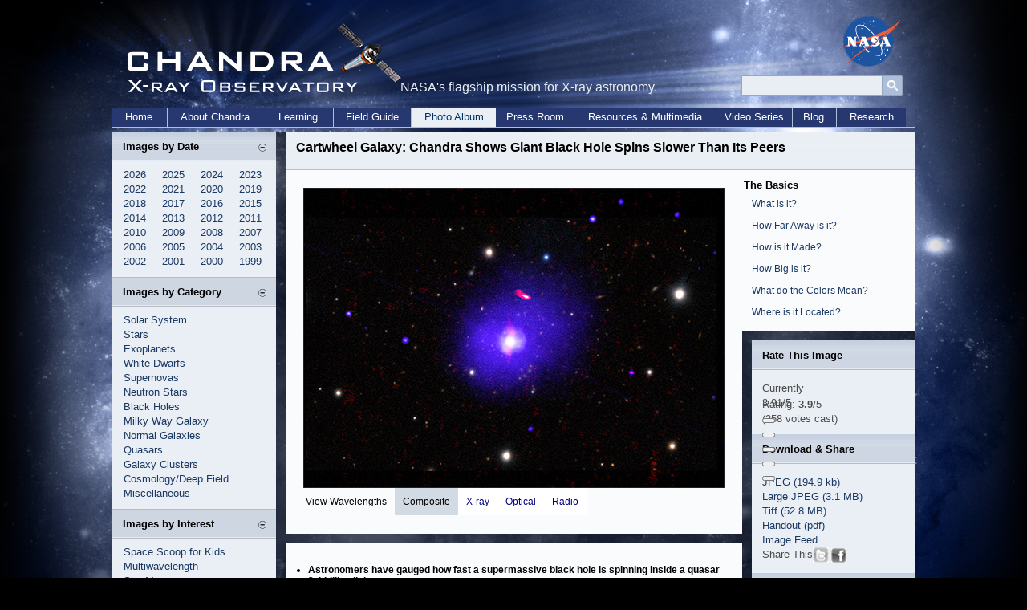

--- FILE ---
content_type: text/html; charset=UTF-8
request_url: https://chandra.si.edu/photo/2022/h1821/
body_size: 69513
content:
<!DOCTYPE HTML>
<html>
<head>
<meta http-equiv="PICS-Label" content='(PICS-1.1 "http://vancouver-webpages.com/VWP1.0/" l gen true comment "VWP1.0" on "2003.02.26T01:12-0800" r (P 0 S 0 V 0 Com 0 Tol 0 Env 0 SF 0 Edu -3 MC 0 Gam -1 ))' />
<meta http-equiv="Content-Type" content="text/html; charset=utf-8" />
<meta http-equiv="keywords" content="about chandra, chandra information, chandra, cxc, hardware, science instruments, subrahmanyan chandrasekhar, telescope, observatory, X-ray, astronomy, astrophysics, axaf, black hole, planetary, nebula, chandra mission, chandra contact information, where's chandra, track chandra, chandra namesake" />
<meta http-equiv="description" content="Information about the Chandra X-ray Observatory, which was launched on July 23, 1999, its mission and goals, and the people who built it." />
<title>Chandra :: Photo Album :: Cartwheel Galaxy :: June 30, 2022</title>

<link rel="stylesheet" type="text/css" media="screen" href="/incl/css/cxcpub_topnav_home.css" title="normal" />
<style type="text/css" media="screen">
@import "/incl/css/cxcpub_topmenu.css";
@import "/incl/css/cxcpub_slider.css";
@import "/incl/css/cxcpub_wsn.css";
@import "/incl/css/cxcpub_photo.css";
</style>
 <script type="text/javascript" language="javascript" src="/incl/scripts/show_hide.js"></script>
  <script type="text/javascript" src="/incl/scripts/contentslider.js">
/***********************************************
* Featured Content Slider- (c) Dynamic Drive DHTML code library (www.dynamicdrive.com)
* This notice MUST stay intact for legal use
* Visit Dynamic Drive at http://www.dynamicdrive.com/ for this script and 100s more
***********************************************/
</script>

<script type="text/javascript" src="/incl/scripts/dropdowncontent.js">
/***********************************************
* Drop Down/ Overlapping Content- © Dynamic Drive (www.dynamicdrive.com)
* This notice must stay intact for legal use.
* Visit http://www.dynamicdrive.com/ for full source code
**********************************************/
</script>

<link href="/incl/css/facebox.css" media="screen" rel="stylesheet" type="text/css" />
<script src="https://code.jquery.com/jquery-3.6.4.min.js"></script>
<script src="/incl/scripts/facebox.js" type="text/javascript"></script>
<script type="text/javascript">
    jQuery(document).ready(function($) {
      $('a[rel*=facebox]').facebox() 
    })
</script>
<!--In order to not mess up the style sheets had to put these styles directly on this page, they are on cxc_ws.css but that style sheet is not on this page because it would mess with the widths of the new top menus LP 02/27/12-->
<style media="screen" type="text/css">
p a:link {text-decoration: none; color:#3673c8;} 
p a:visited {text-decoration: none; color:#3673c8; }
p a:active {text-decoration: none; color: #3673c8;}
p a:hover {text-decoration: none; color: #73767b;}

p {
	font-size:12px;
	margin:12px;
}

.sliderwrapper{
position: relative; /*leave as is*/
overflow: hidden; /*leave as is*/
border: 0px;
border-bottom-width: 0px;
width: 525px; /*width of featured content slider*/
height: 374px; /*height of the _w11 image*/
margin-left:22px;
margin-top:22px;
background-color:#fafbfd;
}
</style>



<!--************Rating Stars***************-->
<script type="text/javascript" language="javascript" src="/rating/js/behavior.js"></script>
<script type="text/javascript" language="javascript" src="/rating/js/rating.js"></script>
<link rel="stylesheet" type="text/css" href="/rating/css/rating_blue.css" />
<!--************End Rating Stars***************-->
<link rel="stylesheet" type="text/css" href="/incl/css/contentglider.css" />
<script type="text/javascript" src="/incl/scripts/contentglider.js">
/***********************************************
* Featured Content Glider script- (c) Dynamic Drive DHTML code library (www.dynamicdrive.com)
* Visit http://www.dynamicDrive.com for hundreds of DHTML scripts
* This notice must stay intact for legal use
***********************************************/
</script>

<script language="javascript" type="text/javascript">
<!--
function non() {
}

function opener(path, name, width, height) {
	window.open(path, name, "width=" + width + ", height=" + height + ", location=no, menubar=no, resizable=no, toolbar=no, screenX=150, screenY=150, left=150, top=150");
}
//-->
</script>
 <link rel=stylesheet href="/incl/css/podcasts.css" type="text/css">
    <script src="/incl/scripts/podcasts.js"></script>
    
        <script src="https://cdn.jsdelivr.net/npm/@fancyapps/ui@5.0/dist/fancybox/fancybox.umd.js"></script>
<link
  rel="stylesheet"
  href="https://cdn.jsdelivr.net/npm/@fancyapps/ui@5.0/dist/fancybox/fancybox.css"
/>
</head>



<body>
<div style="width:1000px; margin-right:auto; margin-left:auto; margin-bottom:5px;">
        <!--<div id="skip"><a href="#content">Skip to Main Content</a></div> -->
<!-- *********************************Start Menu****************************** -->

<script>
  (function(i,s,o,g,r,a,m){i['GoogleAnalyticsObject']=r;i[r]=i[r]||function(){
  (i[r].q=i[r].q||[]).push(arguments)},i[r].l=1*new Date();a=s.createElement(o),
  m=s.getElementsByTagName(o)[0];a.async=1;a.src=g;m.parentNode.insertBefore(a,m)
  })(window,document,'script','//www.google-analytics.com/analytics.js','ga');

  ga('create', 'UA-59094857-1', 'auto');
  ga('send', 'pageview');

</script>

<div id="header" style="position:relative;">
<div style="position:absolute; top:0px; left:0px; width:360px; height:130px;"><a href="/index.html"><img src="/graphics/top/wsn/chandra_head.gif" alt="NASA" width="360" height="130" border="0" /></a></div>
NASA's flagship mission for X-ray astronomy. 

<div style="position:absolute; top:-2px; left:892px; width:76px; height:63px;"><a href="https://www.nasa.gov" target="_blank"><img src="/graphics/top/wsn/nasa_logo.png" alt="NASA" width="76" height="63" border="0" /></a></div>
   <div style="position:absolute; top:65px; left:769px; ">

<div style="float:left; width:100%; padding-top:7px;">
<div id='cse-search-form' style='width: 100%;'></div>

<div style="float:left;">
<form name="cse" id="searchbox" action="https://chandra.si.edu/search_results.html" method="get">
<input type="hidden" name="cx" value="003361757393431828308:zeyfbwu-qxa" /><!-- Replace YOUR_CSEID with your CSE ID (!) -->
<input type="hidden" name="ie" value="utf-8" />
<input type="hidden" name="hl" value="en" />

<input name="q" type="text" title="Search..."/>

<div style="float:right;">
<input value="Go" type="image" src="/graphics/search_button_mag.jpg" width="25px" height="25px" name="sa" alt="search button image"/></div>
</form>
</div>
<style type='text/css'>
  input[type=text]{
    border: 1px solid #96a8be;
	padding: 0px 7px;
  
	width:160px;
	height:23px;
	background-color: #e9eef4;
	
	font-family:Candara, Arial, sans-serif;
    font-size:12px;
    line-height:12px;
}

  
</style>
</div>

</div>
   </div>



    
    <div id="bottom_nav">
	<ul id="bnav_list">
	<li id="bnav_home"><a href="/">Home</a></li>
		<li id="bnav_about_chandra"><a href="/about/">About Chandra</a></li>
		<li id="bnav_education"><a href="/edu/">Learning</a></li>
		<li id="bnav_field_guide"><a href="/field_guide.html">Field Guide</a></li>
		<li id="bnav_photo_album_current"><a href="/photo/">Photo Album</a></li>
		<li id="bnav_press_room"><a href="/press/">Press Room</a></li>
		<li id="bnav_resources"><a href="/resources/">Resources & Multimedia</a></li>
		<!--<li id="bnav_multimedia"><a href="/resources/illustrations.html">Multimedia</a></li>-->
		<li id="bnav_podcasts"><a href="/resources/podcasts/">Video Series</a></li>
		<li id="bnav_blog"><a href="/blog/">Blog</a></li>
		<li id="bnav_research"><a href="/cxc/">Research</a></li>
		
	</ul>
    </div>
<!-- *********************************End Menu****************************** -->        </div>

<div id="cont_wrapper" align="left" style="height:auto; padding-top:0px; vertical-align:top; margin-top:0px;">
<div style="overflow:hidden;">
                    <!--**********************************start left Nav***********************************-->
      <div id="left_wrap" style="padding-bottom:3700px; margin-bottom:-3700px;">
          <div id="sec_left_top_title"><span class="subtitle">Images by Date</span><script type="text/javascript">
<!--//
document.write('<div style="padding-right:12px; padding-top:3px; float:right; width:10px;"><a href="javascript::" onclick="showHide_about(\'item1\', \'button1\');" title="Show/hide items"><img src="/graphics/top/wsn/minus_blue.jpg" border="0" id="button1" name="button1" /></a></div>');
//-->
</script></div>
          
<script type="text/javascript">
<!--//
document.write('<div id="item1">');
//-->
</script>

<div style="padding-left:14px; padding-top:45px; padding-bottom:10px; background-color:#eaeff5; color:#676664; width:190px;">
	<span class="side_menu">
 		<div class="subMenu">
		<a href="/photo/chronological.html">2026</a>&nbsp;&nbsp;&nbsp;&nbsp
		<a href="/photo/chronological25.html">2025</a>&nbsp;&nbsp;&nbsp;&nbsp
		<a href="/photo/chronological24.html">2024</a>&nbsp;&nbsp;&nbsp;&nbsp
		<a href="/photo/chronological23.html">2023</a><br />
	<a href="/photo/chronological22.html">2022</a>&nbsp;&nbsp;&nbsp;&nbsp
	<a href="/photo/chronological21.html">2021</a>&nbsp;&nbsp;&nbsp;&nbsp
	<a href="/photo/chronological20.html">2020</a>&nbsp;&nbsp;&nbsp;&nbsp
	<a href="/photo/chronological19.html">2019</a><br />
     		<a href="/photo/chronological18.html">2018</a>&nbsp;&nbsp;&nbsp;&nbsp
			<a href="/photo/chronological17.html">2017</a>&nbsp;&nbsp;&nbsp;&nbsp
		   <a href="/photo/chronological16.html">2016</a>&nbsp;&nbsp;&nbsp;&nbsp
			<a href="/photo/chronological15.html">2015</a><br />
		<a href="/photo/chronological14.html">2014</a>&nbsp;&nbsp;&nbsp;&nbsp
		<a href="/photo/chronological13.html">2013</a>&nbsp;&nbsp;&nbsp;&nbsp
		<a href="/photo/chronological12.html">2012</a>&nbsp;&nbsp;&nbsp;&nbsp
<a href="/photo/chronological11.html">2011</a><br />
<a href="/photo/chronological10.html">2010</a>&nbsp;&nbsp;&nbsp;&nbsp
<a href="/photo/chronological09.html">2009</a>&nbsp;&nbsp;&nbsp;&nbsp
<a href="/photo/chronological08.html">2008</a>&nbsp;&nbsp;&nbsp;&nbsp;
            <a href="/photo/chronological07.html">2007</a><br />
            <a href="/photo/chronological06.html">2006</a>&nbsp;&nbsp;&nbsp;&nbsp
			<a href="/photo/chronological05.html">2005</a>&nbsp;&nbsp;&nbsp;&nbsp
			<a href="/photo/chronological04.html">2004</a>&nbsp;&nbsp;&nbsp;&nbsp;
<a href="/photo/chronological03.html">2003</a><br />
<a href="/photo/chronological02.html">2002</a>&nbsp;&nbsp;&nbsp;&nbsp
<a href="/photo/chronological01.html">2001</a>&nbsp;&nbsp;&nbsp;&nbsp
<a href="/photo/chronological00.html">2000</a>&nbsp;&nbsp;&nbsp;&nbsp;
            <a href="/photo/chronological99.html">1999</a>
		</div>
	</span>
</div>

<script type="text/javascript">
<!--//
document.write('</div>');
//-->
</script>

<div id="sec_left_title"><span class="subtitle">Images by Category</span><script type="text/javascript">
<!--//
document.write('<div style="padding-right:12px; padding-top:3px; float:right; width:10px;"><a href="javascript::" onclick="showHide_about(\'item2\', \'button2\');" title="Show/hide items"><img src="/graphics/top/wsn/minus_blue.jpg" border="0" id="button2" name="button2" /></a></div>');
//-->
</script></div>
          
<script type="text/javascript">
<!--//
document.write('<div id="item2">');
//-->
</script>
<div style="padding-left:14px; padding-top:45px; padding-bottom:10px; background-color:#eaeff5; color:#676664; width:190px;">
<span class="side_menu">

<a href="/photo/category/solarsystem.html">Solar System</a><br />
<a href="/photo/category/stars.html">Stars</a><br />
<a href="/photo/category/exoplanet.html">Exoplanets</a><br />
<a href="/photo/category/whitedwarf_pne.html">White Dwarfs</a><br />
<a href="/photo/category/snr.html">Supernovas</a><br />
<a href="/photo/category/neutronstars.html">Neutron Stars</a><br />
<a href="/photo/category/blackholes.html">Black Holes</a><br />
<a href="/photo/category/milkyway.html">Milky Way Galaxy</a><br />
<a href="/photo/category/galaxies.html">Normal Galaxies</a><br />
<a href="/photo/category/quasars.html">Quasars</a><br />
<a href="/photo/category/galaxyclusters.html">Galaxy Clusters</a><br />
<a href="/photo/category/background.html">Cosmology/Deep Field</a><br />
<a href="/photo/category/misc.html">Miscellaneous</a>
</span>
</div>
<script type="text/javascript">
<!--//
document.write('</div>');
//-->
</script>


<div id="sec_left_title2"><span class="subtitle">Images by Interest</span><script type="text/javascript">
<!--//
document.write('<div style="padding-right:12px; padding-top:3px; float:right; width:10px;"><a href="javascript::" onclick="showHide_about(\'item4\', \'button4\');" title="Show/hide items"><img src="/graphics/top/wsn/minus_blue.jpg" border="0" id="button4" name="button4" /></a></div>');
//-->
</script></div>
          
<script type="text/javascript">
<!--//
document.write('<div id="item4">');
//-->
</script>
<div style="padding-left:14px; padding-top:45px; padding-bottom:10px; background-color:#eaeff5; color:#676664; width:190px;">
<span class="side_menu">

<a href="/photo/kids_images.html">Space Scoop for Kids</a><br />
<a href="/photo/multi.html">Multiwavelength</a><br />
<a href="/photo/map/index.html">Sky Map</a><br />
<a href="/photo/constellations/index.html">Constellations</a><br />
<a href="/blog/big_picture.html">Photo Blog</a><br />
<a href="/photo/top_rate.html">Top Rated Images</a><br />
<a href="/photo/handout.html">Image Handouts</a><br />
<a href="/resources/desktops.html">Desktops</a><br />
<a href="/photo/openFITS/">Fits Files</a><br />
<a href="/photo/description_audio.html">Visual descriptions</a><br />
</span>
</div>
<script type="text/javascript">
<!--//
document.write('</div>');
//-->
</script>

<div id="sec_left_title3"><span class="subtitle">Image Tutorials</span><script type="text/javascript">
<!--//
document.write('<div style="padding-right:12px; padding-top:3px; float:right; width:10px;"><a href="javascript::" onclick="showHide_about(\'item5\', \'button5\');" title="Show/hide items"><img src="/graphics/top/wsn/minus_blue.jpg" border="0" id="button5" name="button5" /></a></div>');
//-->
</script></div>
          
<script type="text/javascript">
<!--//
document.write('<div id="item5">');
//-->
</script>
<div style="padding-left:14px; padding-top:45px; padding-bottom:10px; background-color:#eaeff5; color:#676664; width:190px; border-bottom-color:#bbc0c6; border-bottom-width:1px; border-bottom-style:solid;">
<span class="side_menu">

<a href="/photo/tutorial.html">Photo Album Tutorial</a><br />
<a href="/photo/false_color.html">False Color</a><br />
<a href="/photo/cosmic_distance.html">Cosmic Distance</a><br />
<a href="/photo/cosmic_lookback.html">Look-Back Time</a><br />
<a href="/photo/scale_distance.html">Scale & Distance</a><br />
<a href="/photo/scale.html">Angular Measurement</a><br />
<a href="/photo/image_processing_notes.html">Images & Processing</a><br />
<a href="/photo/avm.html">AVM/Metadata</a><br />
</span>
</div>
<script type="text/javascript">
<!--//
document.write('</div>');
//-->
</script>
<div style="padding-left:14px; padding-top:10px; padding-bottom:10px; background-color:#eaeff5; color:#676664; width:190px;">
<span class="side_menu">
<a href="/photo/image_use.html">Image Use Policy</a> </span>
</div>

 <script type="text/javascript" language="javascript" src="/incl/scripts/show_hide.js"></script> 
          <div id="sec_left_short"><span class="subtitle">Web Shortcuts</span><script type="text/javascript">
<!--//
document.write('<div style="padding-right:12px; padding-top:3px; float:right; width:10px;"><a href="javascript::" onclick="showHide_aboutgray(\'item3\', \'button3\');" title="Show/hide items"><img src="/graphics/top/wsn/minus_gray.jpg" border="0" id="button3" name="button3" /></a></div>');
//-->
</script></div>
          
<script type="text/javascript">
<!--//
document.write('<div id="item3">');
//-->
</script>
<div style="padding-left:14px; padding-top:45px; padding-bottom:10px; background-color:#cccccc; color:#676664; width:190px; border-bottom-color:#bbc0c6; border-bottom-width:1px; border-bottom-style:solid;">
<span class="side_menu">
<a href="/blog/">Chandra Blog</a><br />
<a href="/resources/feeds.html">RSS Feed</a><br />
<a href="/photo/image_use.html">Image Use Policy</a><br />
<a href="/resources/faq/index.html">Questions & Answers</a><br />
<a href="/resources/glossaryA.html">Glossary of Terms</a> </span>
</div>
<script type="text/javascript">
<!--//
document.write('</div>');
//-->
</script> 
      </div>  
                  <!--**********************************end left Nav***********************************-->
<div id="right_wrap">
		<div id="image_title"><span class="subtitle" style="font-size:12pt;">Cartwheel Galaxy: Chandra Shows Giant Black Hole Spins Slower Than Its Peers</span>
        </div>
          <div id="photo_right_box">
              <div id="photo_right_left">
   <!--*************************************start main Image**************************-->
                 <div id="image_box" >
                                   <div id="slider2" align="center"  class="sliderwrapper">

  <div class="contentdiv"> <a href="h1821.jpg" rel="facebox"><img src="/photo/2022/h1821/h1821_w11.jpg" alt="H1821+643" width="525" height="374" border="0" longdesc="h1821_description.txt"/></a> </div>

  <div class="contentdiv"> <img src="/photo/2022/h1821/h1821_w22.jpg" alt="Cartwheel Galaxy" width="525" height="374" border="0"/></div>

<div class="contentdiv"> <img src="/photo/2022/h1821/h1821_w33.jpg" alt="Cartwheel Galaxy" width="525" height="374" border="0" /></div>

<!--<div class="contentdiv"> <img src="/photo/2022/h1821/h1821_w44.jpg" alt="Cartwheel Galaxy" width="525" height="374" border="0" /></div>-->

<div class="contentdiv"> <img src="/photo/2022/h1821/h1821_w55.jpg" alt="Cartwheel Galaxy" width="525" height="374" border="0" /></div>


</div>
                <div><div id="paginate-slider2" class="pagination">
<span style="margin-right:10px;">View Wavelengths</span><a href="#" class="toc">Composite</a><a href="#" class="toc anotherclass">X-ray</a><a href="#" class="toc">Optical</a><a href="#" class="toc">Radio</a>
               </div>
                   </div>
              </div>
<script type="text/javascript">
featuredcontentslider.init({
id: "slider2",  //id of main slider DIV
contentsource: ["inline", ""],  //Valid values: ["inline", ""] or ["ajax", "path_to_file"]
toc: "markup",  //Valid values: "#increment", "markup", ["label1", "label2", etc]
nextprev: ["Previous", "Next"],  //labels for "prev" and "next" links. Set to "" to hide.
revealtype: "click", //Behavior of pagination links to reveal the slides: "click" or "mouseover"
enablefade: [true, 0.2],  //[true/false, fadedegree]
autorotate: [false, 3000],  //[true/false, pausetime]
onChange: function(previndex, curindex){  //event handler fired whenever script changes slide
//previndex holds index of last slide viewed b4 current (1=1st slide, 2nd=2nd etc)
//curindex holds index of currently shown slide (1=1st slide, 2nd=2nd etc)
}
})
</script> 

<!-- ****************************end main image*******************-->

<br clear="all" />
<!-- *****************************start text box ******************-->
<div id="text_wrap">
<div class="bullet_box" ><ul style="padding-left:0; margin-left:14px;">

<li>Astronomers have gauged how fast a supermassive black hole is spinning inside a quasar 3.4 billion light years away.</li>
 <br />
<li>Using Chandra data, they found it is rotating at about half the speed of light.</li>
<br />
<li>This remarkable speed is still much slower than many less massive black holes, providing clues to how this black hole grew.</li>
<br />
<li>Scientists think that nearly every galaxy, including the Milky Way, has a giant black hole at its center.</li>

</ul>     
</div>
<br clear="all" />
<div>
<div style=" padding-left:12px; padding-right:12px; line-height:16px;">

<p>H1821+643 is a <a href="/xray_sources/quasars.html">quasar</a> powered by a <a href="/xray_sources/blackholes_sm.html">supermassive black hole</a>, located about 3.4 billion light years from Earth. Astronomers used /about/ to determine the spin of the black hole in H1821+643, making it the most massive one to have an accurate measurement of this fundamental property, as described in our <a href="/press/22_releases/press_063022.html">press release</a>. Astronomers estimate the actively growing <a href="/blackhole/">black hole</a> in H1821+643 contains between about three and 30 billion solar masses, making it one of the most massive known. By contrast the supermassive black hole in the center of the Milky Way galaxy weighs about four million suns.</p>
 
<p>This composite image of H1821+643 contains <a href="/xray_astro/xrays.html">X-rays</a> from Chandra (blue) that have been combined with <a href="/resources/em_radiation.html">radio data</a> from NSF's Karl G. Jansky Very Large Array (red) and an <a href="/resources/em_radiation.html">optical</a> image from the PanSTARRS telescope on Hawaii (white and yellow). The researchers used nearly a week's worth of Chandra observing time, taken over two decades ago, to obtain this latest result. The supermassive black hole is located in the bright dot in the center of the radio and X-ray emission.</p>

<p>Because a spinning <a href="/blackhole/#basics">black hole</a> drags space around with it and allows matter to orbit closer to it than is possible for a non-spinning one, the X-ray data can show how fast the black hole is spinning. The spectrum &mdash; that is, the amount of energy as a function wavelength &mdash; of H1821+643 indicates that the black hole is rotating at a modest rate compared to other, less massive ones that spin close to the speed of light. This is the most accurate spin measurement for such a massive black hole.</p>
 
<p>Why is the black hole in H1821+643 spinning only about half as fast as the lower mass cousins? The answer may lie in how these supermassive black holes grow and evolve. This relatively slow spin supports the idea that the most massive black holes like H1821+643 undergo most of their growth by merging with other black holes, or by gas being pulled inwards in random directions when their large disks are disrupted. </p>
 
<p>Supermassive black holes growing in these ways are likely to often undergo large changes of spin, including being slowed down or wrenched in the opposite direction. The prediction is therefore that the most massive black holes should be observed to have a wider range of spin rates than their less massive relatives.  </p>
 
<p>On the other hand, scientists expect less massive black holes to accumulate most of their mass from a disk of gas spinning around them. Because such disks are expected to be stable, the incoming matter always approaches from a direction that will make the black holes spin faster until they reach the maximum speed possible, which is the speed of light.</p>

<p>A paper describing these results appears in the Monthly Notices of the Royal Astronomical Society and is available at <a href="https://arxiv.org/abs/2205.12974">https://arxiv.org/abs/2205.12974</a> The authors are Julia Sisk-Reynes, Christopher Reynolds, James Matthews, and Robyn Smith, all from the Institute of Astronomy at the University of Cambridge in the UK. </p>
 
<p>NASA's Marshall Space Flight Center manages the Chandra program. The Smithsonian Astrophysical Observatory's Chandra X-ray Center controls science operations from Cambridge, Massachusetts, and flight operations from Burlington, Massachusetts.
 
</p>



<!--no videos <p align="center"><iframe width="510" height="287" src="https://www.youtube.com/embed/TBD" frameborder="0" allowfullscreen></iframe></p>-->

<p>&nbsp;</p>

</div>
<!-- *****************************end text box ******************-->

<!--************Fast Facts for ***************-->
<table class="ff_text" summary="page formatting" border="0" width="100%" bgcolor="black" cellspacing="0" cellpadding="0">
<tr>
<td>
<table  align="center" width="100%" cellpadding="6" cellspacing="0" bgcolor="#eaeaea" border="0">
<tr class="ff_title">
       <td align="left" colspan="2" height="30"><span class="subtitle" style="padding-left:18px;">Fast Facts for Cartwheel Galaxy:</span></td>
     </tr>
 <tr>
   <td valign="top" width="40%" style="padding-left:23px;"><span class="bold">Credit&nbsp;</span></td>
  <td valign="top" width="60%">X-ray: NASA/CXC/Univ. of Cambridge/J. Sisk-Reyn&eacute;s et al.; Radio: NSF/NRAO/VLA; Optical: PanSTARRS</td>
</tr>
<tr>
<td valign="top" width="40%" style="padding-left:23px;"><span class="bold">Release Date&nbsp;</span></td>
<td valign="top" width="60%">June 30, 2022</td>
</tr>
<tr>
<td valign="top" width="40%" style="padding-left:23px;"><span class="bold">Scale&nbsp;</span></td>
<td valign="top" width="60%">Image is about 6.4 arcmin (5.6 million light-years) across.</td>
</tr>
<tr>
  <td valign="top" width="40%" style="padding-left:23px;"><span class="bold">Category&nbsp;</span></td>
<td valign="top" width="60%"><a href="/xray_sources/galaxies.html">Normal Galaxies &amp; Starburst Galaxies</a></td>
</tr>
<tr>
<td valign="top" width="40%" style="padding-left:23px;"><span class="bold">Coordinates (J2000)&nbsp;</span></td>
<td valign="top" width="60%">RA 0h 37m 41.10s | Dec -33&ordm; 42' 58.80"</td>
</tr>
<tr>
<td valign="top" width="40%" style="padding-left:23px;"><span class="bold">Constellation&nbsp;</span></td>
<td valign="top" width="60%"> <a href="/photo/constellations/sculptor.html">Sculptor</a></td>
</tr>
<tr>
<td valign="top" width="40%" style="padding-left:23px;"><span class="bold">Observation Date&nbsp;</span></td>
<td valign="top" width="60%">
5 observations Jan 17 to Feb 9, 2001
</td>
</tr>
<tr>
<td valign="top" width="40%" style="padding-left:23px;"><span class="bold">Observation Time</span>&nbsp;</td>
<td valign="top" width="60%"> 158 hours 16 minutes (6 days, 14 hours, 16 minutes)</td>
</tr>
<tr>
<td valign="top" width="40%" style="padding-left:23px;"><span class="bold">Obs. ID&nbsp;</span></td>
<td valign="top" width="60%">
1599, 2186, 2310, 2311, 2418
</td>
</tr>
<tr><td valign="top" width="40%" style="padding-left:23px;"><span class="bold">Instrument&nbsp;</span></td>
<td valign="top" width="60%"><a href="/about/science_instruments.html#ACIS">ACIS</a>
</td>
</tr>
<tr><td valign="top" width="40%" style="padding-left:23px;"><span class="bold">References&nbsp;</span></td><td valign="top" width="60%">Sisk-Reyn&eacute;s, J. et al., 2022, MNRAS, 514, 2568; <a href="https://arxiv.org/abs/2205.12974">arXiv:2205.12974</a>.</td></tr><tr>
<td valign="top" width="40%" style="padding-left:23px;"><span class="bold">Color Code&nbsp;</span></td>
<td valign="top" width="60%">X-ray: blue; Radio: red; Optical: red, green, blue</td>
</tr>
</table>
<table  align="center" width="100%" cellpadding="0" cellspacing="0" bgcolor="#eaeaea" border="0"><tr><td><div style=" width:569px; height:37px; margin-top:8px; margin-bottom:8px; position:relative; background-image:url(/graphics/photo/color_bar.jpg)">

<div style=" width:19px; height:16px; position:absolute; top:-7px; left:80px;"><img src="/graphics/photo/ir_arrow.gif" alt="Radio" /></div>

<!--<div style=" width:19px; height:16px; position:absolute; top:-7px; left:207px;"><img src="/graphics/photo/ir_arrow.gif" alt="IR" /></div>-->

<div style=" width:19px; height:16px; position:absolute; top:-7px; left:270px;"><img src="/graphics/photo/optical_arrow.gif" alt="Optical" /></div>

<!--<div style=" width:19px; height:16px; position:absolute; top:-7px; left:325px;"><img src="/graphics/photo/uv_arrow.gif" alt="UV" /></div>-->

<div style=" width:19px; height:16px; position:absolute; top:-7px; left:400px;"><img src="/graphics/photo/xray_arrow.gif" alt="X-ray" /></div>

<!--<div style=" width:19px; height:16px; position:absolute; top:-7px; left:510px;"><img src="/graphics/photo/xray_arrow.gif" alt="Gamma" /></div>-->

</div></td></tr>

</table>
<table  align="center" width="100%" cellpadding="6" cellspacing="0" bgcolor="#eaeaea" border="0">
<tr>
<td valign="top" width="40%" style="padding-left:23px;"><span class="bold">Distance Estimate&nbsp;</span></td>
<td valign="top" width="60%">About 3.4 billion light-years (z=0.299)</td>
</tr>
</table>
<!--If distance is within solar system, $range="solar"
if it is within 26,000 lt years $range="milky"
if between 26,000 light years and 160 million light years $range="neargal"
if 160 million up to 8 or 9 billion $range="distgal"
if 10 billion or farther  $range="earluniv"-->
<table  align="center" width="100%" cellpadding="0" cellspacing="0" bgcolor="#eaeaea" border="0"><tr><td><div style=" width:569px; height:128px; margin-top:10px; position:relative; background-image:url(/graphics/photo/distance.jpg)">
<div style="position:absolute; float:left; top:-7px; left:0px; width:360px; height:15px; background:url(/graphics/photo/distance_bg.jpg); background-repeat:repeat-x;"><div style="float:left; width:17px; height:15px; margin-left:360px;"><img src="/graphics/photo/distance_arrow.gif" width="17" height="15" alt="distance arrow" /></div></div>
</div></td></tr>
</table>
<table  align="center" width="100%" cellpadding="6" cellspacing="0" bgcolor="#eaeaea" border="0">
</table>
</td>
</tr>
</table>
<!--end fast facts--->
</div>
</div>

<div id="comment_wrap">
		   
<script type="text/javascript"> 

	//show hide plus/minus

	 function showHide_sm(myItem, myButton){

    //this is the ID of the hidden item

   var myItem = document.getElementById(myItem);

    //this is the ID of the plus/minus button image

    var myButton = document.getElementById(myButton);

        if (myItem.style.display != 'none') {

            //items are currently displayed, so hide them

            myItem.style.display = 'none';

            swapImage_sm(myButton,'plus_sign');

        }

        else {

            //items are currently hidden, so display them

            myItem.style.display = 'block';

            swapImage_sm(myButton,'minus_sign');

       }

    }

    //function to swap an image based on its current state

function swapImage_sm(myImage, state) {

        if (state == 'minus_sign') {

          myImage.src = "/graphics/ws/minus_blue.jpg";

        }

        else {

            myImage.src = "/graphics/ws/plus_blue.jpg";

    }

	}

</script>

<style type="text/css">

<!--

body	{

font-family: Verdana, Arial, Helvetica, sans-serif;

font-size: 12px;

}

.bold {

font-weight: bold;

}

.italics {

font-style: italic;

}

.underline {

text-decoration: underline;

}

.strikethrough {

text-decoration: line-through;

}

.overline {

text-decoration: overline;

}

.sized {

text-size:

}

.quotecodeheader {

font-family: Verdana, arial, helvetica, sans-serif;

font-size: 12px;

font-weight: bold;

}

.codebody {

background-color: #FFFFFF;

font-family: Courier new, courier, mono;

font-size: 12px;

color: #006600;

border: 1px solid #BFBFBF;

}

.quotebody {

background-color: #FFFFFF;

font-family: Courier new, courier, mono;

font-size: 12px;

color: #660002;

border: 1px solid #BFBFBF;

}

.listbullet {

list-style-type: disc;

list-style-position: inside;

}

.listdecimal {

list-style-type: decimal;

list-style-position: inside;

}

.listlowerroman {

list-style-type: lower-roman;

list-style-position: inside;

}

.listupperroman {

list-style-type: upper-roman;

list-style-position: inside;

}

.listloweralpha {

list-style-type: lower-alpha;

list-style-position: inside;

}

.listupperalpha {

list-style-type: upper-alpha;

list-style-position: inside;

}


-->

</style>


<script language="javascript">

function form_Validator(submitcomment)

{

if (submitcomment.name.value == "") 

{

alert("Please enter your name.");

submitcomment.name.focus();

return (false);

}



if (submitcomment.message.value == ""){

        alert("Please enter your message.");

        return false;

    }

	

if (submitcomment.message.value.length > 600){

        alert("Text too long.");

        return false;

    }

    return true;

}

//-->

</script>

</div>
  </div>
  
                 <!-- **********************************start right column********************************-->
    <div id="photo_right_right" style="padding-bottom:2000px; margin-bottom:-2000px;">
     <div id="photo_right_right_top" style="position:relative;">
  <script type="text/javascript">
featuredcontentglider.init({
	gliderid: "wavewrap", //ID of main glider container
	contentclass: "glidecontent", //Shared CSS class name of each glider content
	togglerid: "p-select", //ID of toggler container
	remotecontent: "", //Get gliding contents from external file on server? "filename" or "" to disable
	selected: 99, //Default selected content index (0=1st)
	persiststate: false, //Remember last content shown within browser session (true/false)?
imageReleaseID: 643,
	speed: 500, //Glide animation duration (in milliseconds)
	direction: "downup", //set direction of glide: "updown", "downup", "leftright", or "rightleft"

	autorotate: false, //Auto rotate contents (true/false)?
	autorotateconfig: [3000, 2] //if auto rotate enabled, set [milliseconds_btw_rotations, cycles_before_stopping]
})
</script>

<script type="text/javascript">
function close_div_img()
{
document.getElementById('wavewrap').style.visibility="hidden";
featuredcontentglider.init({
	gliderid: "wavewrap", //ID of main glider container
	contentclass: "glidecontent", //Shared CSS class name of each glider content
	togglerid: "p-select", //ID of toggler container
	remotecontent: "", //Get gliding contents from external file on server? "filename" or "" to disable
	selected: 99, //Default selected content index (0=1st)
	persiststate: false, //Remember last content shown within browser session (true/false)?
	speed: 100, //Glide animation duration (in milliseconds)
	direction: "downup", //set direction of glide: "updown", "downup", "leftright", or "rightleft"
	autorotate: false, //Auto rotate contents (true/false)?
	autorotateconfig: [3000, 2] //if auto rotate enabled, set [milliseconds_btw_rotations, cycles_before_stopping]
})
}
</script>

<div id="wavewrap" class="glidecontentwrapper" style="visibility:hidden">
<div style="width:15px; height:15px; float:left;  margin:2px; background-color:#000000; filter:alpha(opacity=70); -moz-opacity: 0.7;"><img src="/graphics/ws/close_x.png" alt="close" border="0" onClick="close_div_img();" onKeyPress="close_div_img();" /></div>
<div class="glidecontent">

<!--What is it?-->A quasar powered by a supermassive black hole.</div>

<div class="glidecontent">

<!--How far away is it?-->About 3.4 billion light-years from Earth.</div>

<div class="glidecontent">

<!--How is it made?-->The image combines X-rays from Chandra and optical & radio light from other telescopes.</div>

<div class="glidecontent">

<!--How big is it?-->About 5.6 million light-years across.</div>

<div class="glidecontent">

<!--What do the colors mean?-->X-rays are blue, radio light is red, and optical light is red, green, & blue.</div>
<div class="glidecontent">

<!--Where is it located?-->In the constellation Draco.</div>
</div>
 <div id="p-select" class="glidecontenttoggler">
<div id="wave">
<table width="215" border="0" cellpadding="0">
<tr height="4"><td></td></tr>
<tr height="22"><td><span class="subtitle">The Basics</span></td></tr>
  <tr height="22">
    <td><a href="#" class="toc"><span style="margin-left:10px;">What is it?</span></a></td>
    </tr>
<tr height="22">
    <td><a href="#" class="toc"><span style="margin-left:10px;">How Far Away is it?</span></a></td>
</tr>
<tr height="22">
    <td><a href="#" class="toc"><span style="margin-left:10px;">How is it Made?</span></a></td>
</tr>
<tr height="22">
    <td><a href="#" class="toc"><span style="margin-left:10px;">How Big is it?</span></a></td>
  </tr>
<tr height="22">
    <td><a href="#" class="toc"><span style="margin-left:10px;">What do the Colors Mean?</span></a></td>
</tr>
<tr height="22">
    <td><a href="#" class="toc"><span style="margin-left:10px;">Where is it Located?</span></a></td>
  </tr>
</table>
</div></div>
  </div>
   <div id="photo_right_right_bottom">
  <div id="photo_top_right">
  <div class="photo_right_top_title"><span class="subtitle">Rate This Image</span></div>
    <br clear="all" />
<div style="padding-top:10px; padding-left:13px; padding-bottom:10px;"><span class="side_menu"> <div class="ratingblock"><div id="unit_long917"><ul id="unit_ul917" class="unit-rating" style="width:100px;"><li class="current-rating" style="width:78.2px;">Currently 3.91/5</li><li class="star-unit">
                <form action="/rating/db.php" method="post" class="rating-form" style="display:inline;">
                    <input type="hidden" name="j" value="1" />
                    <input type="hidden" name="q" value="917" />
                    <input type="hidden" name="c" value="5" />
                    <input type="hidden" name="csrf_token" value="0b977b7280ad00db0ea28f21951426f7f48a931480b7879163432022b4022fa7">
                    <button type="submit" class="rater-button r1-unit" title="1 out of 5"></button>
                </form>
            </li><li class="star-unit">
                <form action="/rating/db.php" method="post" class="rating-form" style="display:inline;">
                    <input type="hidden" name="j" value="2" />
                    <input type="hidden" name="q" value="917" />
                    <input type="hidden" name="c" value="5" />
                    <input type="hidden" name="csrf_token" value="0b977b7280ad00db0ea28f21951426f7f48a931480b7879163432022b4022fa7">
                    <button type="submit" class="rater-button r2-unit" title="2 out of 5"></button>
                </form>
            </li><li class="star-unit">
                <form action="/rating/db.php" method="post" class="rating-form" style="display:inline;">
                    <input type="hidden" name="j" value="3" />
                    <input type="hidden" name="q" value="917" />
                    <input type="hidden" name="c" value="5" />
                    <input type="hidden" name="csrf_token" value="0b977b7280ad00db0ea28f21951426f7f48a931480b7879163432022b4022fa7">
                    <button type="submit" class="rater-button r3-unit" title="3 out of 5"></button>
                </form>
            </li><li class="star-unit">
                <form action="/rating/db.php" method="post" class="rating-form" style="display:inline;">
                    <input type="hidden" name="j" value="4" />
                    <input type="hidden" name="q" value="917" />
                    <input type="hidden" name="c" value="5" />
                    <input type="hidden" name="csrf_token" value="0b977b7280ad00db0ea28f21951426f7f48a931480b7879163432022b4022fa7">
                    <button type="submit" class="rater-button r4-unit" title="4 out of 5"></button>
                </form>
            </li><li class="star-unit">
                <form action="/rating/db.php" method="post" class="rating-form" style="display:inline;">
                    <input type="hidden" name="j" value="5" />
                    <input type="hidden" name="q" value="917" />
                    <input type="hidden" name="c" value="5" />
                    <input type="hidden" name="csrf_token" value="0b977b7280ad00db0ea28f21951426f7f48a931480b7879163432022b4022fa7">
                    <button type="submit" class="rater-button r5-unit" title="5 out of 5"></button>
                </form>
            </li></ul><span>Rating: <strong>3.9</strong>/5<br />(358 votes cast)</span></div></div></span></div>
<div class="photo_right_top_title"><span class="subtitle">Download & Share</span></div>
<br clear="all" />
<div style="padding-top:10px; padding-left:13px; padding-bottom:10px;">
<span class="side_menu"><a href="h1821.jpg" rel="facebox">JPEG (194.9 kb)</a><br />
<a href="h1821_lg.jpg">Large JPEG (3.1 MB)</a><br />
<a href="h1821.tif">Tiff (52.8 MB)</a><br />

<!--<a href="h1821_4k.jpg">4K JPG ( bytes)</a><br />-->
<!--<a href="http://www.worldwidetelescope.org/wwtweb/ShowImage.aspx?name=NGC+602&ra=22.36487&x=442.24&dec=-73.557835&y=410.24&scale=0.1958235&rotation=90.0568924541&imageurl=http://chandra.harvard.edu/photo/2013/ngc602/ngc602.jpg&creditsUrl=http://chandra.harvard.edu/photo/2013/ngc602/" target="_blank">View on the Sky (WWT)</a><br />-->
<a href="h1821_hand.pdf">Handout (pdf)</a><br />
<a href="/photo/xml/photo.xml">Image Feed</a>
</span>
<table border="0" cellspacing="0" cellpadding="0">
  <tr valign="top">
    <td><span class="side_menu">Share This</span></td>
    <td><a target="_blank" href="http://twitter.com/share?text=Currently reading http%3A%2F%2Fchandra.si.edu%2Fphoto%2F2022%2Fh1821%2F" title="Click to share this post on Twitter">
<img src="/graphics/photo/twitter_bw.jpg" alt="twitter share button" width="20" height="19" class="domroll /graphics/photo/twitter.jpg" border="0" title="twitter share button" /></a>

<a target="_blank" href="http://www.facebook.com/sharer.php?u=http%3A%2F%2Fchandra.si.edu%2Fphoto%2F2022%2Fh1821%2F"><img src="/graphics/photo/facebook_bw.jpg" alt="facebook share button" width="19" height="18" class="domroll /graphics/photo/facebook.jpg" border="0" title="facebook share button" /></a>

</td>
  </tr>
</table>
</div>


<!--BVI Materials-->
<div class="photo_right_top_title"><span class="subtitle">Visual Description</span></div>
<br clear="all" />
<div style="padding-top:10px; padding-left:13px; padding-bottom:10px;">
<span class="side_menu">
<div style="float: left; padding-right: 5px;"><a href="h1821_description.txt"><img src="../../../graphics/visual-description-text.png" width="19" height="24" alt="visual description text file"/></a></div>
<div style="padding-top: 5px;"><a href="h1821_description.txt">Text</a></div>

<!--<br clear="all">-->

<!--<div style="float: left; padding-right: 5px; margin-top: -10px;"><a href="h1821_description_audio.mp3"><img src="../../../graphics/visual-description-listen.png" width="19" height="24" alt="listen to visual description"/></a></div>-->
<!--<div style="padding-top: 5px; margin-top: -10px;"><a href="h1821_description_audio.mp3">Audio</a><br /></div>-->
</span>
</div>
<!--END BVI Materials-->


<!--<div class="photo_right_top_title"><span class="subtitle">Desktops</span></div>
<br clear="all" />
<div style="padding-top:10px; padding-left:13px; padding-bottom:10px;"><span class="side_menu">

</span>
</div>-->
  </div>
 <div id="photo_bottom_right" style="padding-bottom:3000px; margin-bottom:-3000px;">
 <div id="sec_left_top_title"><span class="subtitle">More Information</span><script type="text/javascript">
<!--//
document.write('<div style="padding-right:12px; padding-top:3px; float:right; width:10px;"><a href="javascript::" onclick="showHide_about(\'itemp1\', \'buttonp1\');" title="Show/hide items"><img src="/graphics/top/wsn/minus_blue.jpg" border="0" id="buttonp1" name="buttonp1" /></a></div>');
//-->
</script></div>
          
<script type="text/javascript">
<!--//
document.write('<div id="itemp1">');
//-->
</script>
<div style="padding-left:14px; padding-top:45px; padding-bottom:10px; background-color:#eaeff5; width:190px;">
	<span class="side_menu">
 		Press Room: <a href="/press/22_releases/press_063022.html">Cartwheel Galaxy</a><br /><br />
     <!--For Kids: <a href="kids.html">Cartwheel Galaxy</a><br />-->
           <span style="margin-right: 10px;">Blog: <a href="/blog/node/817">Chandra Unveils Rotation Speed of One of the Most Massive Black Holes Ever Seen</a></span><br />
            
            <!--Blog: <a href="/blog/node/610">Cartwheel Galaxy</a><br />-->     
		</span>
</div>

<script type="text/javascript">
<!--//
document.write('</div>');
//-->
</script>

<div id="sec_left_title"><span class="subtitle">More Images</span><script type="text/javascript">
<!--//
document.write('<div style="padding-right:12px; padding-top:3px; float:right; width:10px;"><a href="javascript::" onclick="showHide_about(\'itemp2\', \'buttonp2\');" title="Show/hide items"><img src="/graphics/top/wsn/minus_blue.jpg" border="0" id="buttonp2" name="buttonp2" /></a></div>');
//-->
</script></div>
          
<script type="text/javascript">
<!--//
document.write('<div id="itemp2">');
//-->
</script>
<div style="padding-left:14px; padding-top:45px; padding-bottom:10px; padding-right:14px; background-color:#eaeff5; width:176px;">
<span class="side_menu">
X-ray Image of<br>Cartwheel Galaxy<br />
<a href="h1821_xray.jpg" rel="facebox">Jpg</a>, <a href="h1821_xray.tif">Tif</a>
<div align="left" class="thms_round"><a href="h1821_xray.jpg" rel="facebox"><img src="h1821_xray_thm100.jpg" alt="X-ray image" width="96" height="96" border="0" class="image" /></a></div>
<br />
<a href="more.html">More Images</a>
</span>
</div>
<script type="text/javascript">

<!--//

document.write('</div>');

//-->

</script>


</script>



<div id="sec_left_title"><span class="subtitle">More Releases</span><script type="text/javascript">
<!--//
document.write('<div style="padding-right:12px; padding-top:3px; float:right; width:10px;"><a href="javascript::" onclick="showHide_about(\'itemp4\', \'buttonp4\');" title="Show/hide items"><img src="/graphics/top/wsn/minus_blue.jpg" border="0" id="buttonp4" name="buttonp4" /></a></div>');
//-->
</script></div>
          
<script type="text/javascript">
<!--//
document.write('<div id="itemp4">');
//-->
</script><div style="padding-left:14px; padding-top:45px; padding-bottom:10px; background-color:#eaeff5; width:190px;">
<div class="photo_icon_wrap">
<div style="float:left; width:35px; margin-top: 5px;"><div class="thm30_round"><a href="/photo/2022/chandrawebb/"><img src="/photo/2022/chandrawebb/chandrawebb_thm45.jpg" width="30" height="30" alt="Cartwheel Galaxy" class="page_image" border="0" /></a></div></div><div style="float:left; width:auto; padding-left:2px; padding-top:3px;"><a href="/photo/2022/chandrawebb/"> Cartwheel Galaxy</a><br /><span class="caption">(04 Oct 22)</span></div>
</div><br clear="all" /><div class="photo_icon_wrap">
<div style="float:left; width:35px; margin-top: 5px;"><div class="thm30_round"><a href="/photo/2020/archives/"><img src="/photo/2020/archives/archives_thm45.jpg" width="30" height="30" alt="Cartwheel Galaxy" class="page_image" border="0" /></a></div></div><div style="float:left; width:auto; padding-left:2px; padding-top:3px;"><a href="/photo/2020/archives/"> Cartwheel Galaxy</a><br /><span class="caption">(02 Sep 20)</span></div>
</div><br clear="all" /><div class="photo_icon_wrap">
<div style="float:left; width:35px; margin-top: 5px;"><div class="thm30_round"><a href="/photo/2006/cartwheel/"><img src="/photo/2006/cartwheel/cartwheel_thm45.jpg" width="30" height="30" alt="Cartwheel Galaxy" class="page_image" border="0" /></a></div></div><div style="float:left; width:auto; padding-left:2px; padding-top:3px;"><a href="/photo/2006/cartwheel/"> Cartwheel Galaxy</a><br /><span class="caption">(11 Jan 06)</span></div>
</div><br clear="all" /></div></div>
<div id="sec_left_title"><span class="subtitle">Related Images</span><script type="text/javascript">
<!--//
document.write('<div style="padding-right:12px; padding-top:3px; float:right; width:10px;"><a href="javascript::" onclick="showHide_about(\'itemp5\', \'buttonp5\');" title="Show/hide items"><img src="/graphics/top/wsn/minus_blue.jpg" border="0" id="buttonp5" name="buttonp5" /></a></div>');
//-->
</script></div>
          
<script type="text/javascript">
<!--//
document.write('<div id="itemp5">');
//-->
</script>

<div style="padding-left:14px; padding-top:45px; padding-bottom:10px; background-color:#eaeff5; color:#676664; width:190px;">
<span class="side_menu">


<div class="photo_icon_wrap">
<div style="float:left; width:35px; padding-top:5px;"><div class="thm30_round"><a href="/photo/2021/a1775/"><img src="/photo/2021/a1775/a1775_thm45.jpg" width="30" height="30" alt="Abell 1775" class="page_image" border="0" /></a></div></div>
<div style="float:left; width:auto; padding-left:2px;"><a href="/photo/2021/a1775/">Abell 1775</a><br />
  <span class="caption">(15 July 2021)</span></div>
</div>


<div class="photo_icon_wrap">
<div style="float:left; width:35px; padding-top:5px;"><div class="thm30_round"><a href="/photo/2021/nclump/"><img src="/photo/2021/nclump/nclump_thm45.jpg" width="30" height="30" alt="MSH 15-52" class="page_image" border="0" /></a></div></div>
<div style="float:left; width:auto; padding-left:2px;"><a href="/photo/2021/nclump/">Northern Clump</a><br />
  <span class="caption">(2 July 2021)</span></div>
</div>


<div class="photo_icon_wrap">
<div style="float:left; width:35px; padding-top:5px;"><div class="thm30_round"><a href="/photo/2020/a2384/"><img src="/photo/2020/a2384/a2384_thm45.jpg" width="30" height="30" alt="Abell 2384" class="page_image" border="0" /></a></div></div>
<div style="float:left; width:auto; padding-left:2px;"><a href="/photo/2020/a2384/">Abell 2384</a><br />
  <span class="caption">(11 May 2020)</span></div>
</div>





</span>
<br clear="all" />
</div>
<script type="text/javascript">
<!--//
document.write('</div>');
//-->
</script>

<div id="sec_left_title"><span class="subtitle">Related Information</span><script type="text/javascript">
<!--//
document.write('<div style="padding-right:12px; padding-top:3px; float:right; width:10px;"><a href="javascript::" onclick="showHide_about(\'itemp6\', \'buttonp6\');" title="Show/hide items"><img src="/graphics/top/wsn/minus_blue.jpg" border="0" id="buttonp6" name="buttonp6" /></a></div>');
//-->
</script></div>
          
<script type="text/javascript">
<!--//
document.write('<div id="itemp6">');
//-->
</script>

<div style="padding-left:14px; padding-top:45px; padding-bottom:10px; background-color:#eaeff5; color:#676664; width:190px;">
<span class="side_menu">
<div class="header" style="padding-bottom:5px;"><b>Normal Galaxies &amp; Starburst Galaxies </b></div><div style="padding-bottom:5px;"><a href="/xray_sources/galaxies.html">X-ray Astronomy Field Guide</a><br /><a href="/resources/faq/sources/galaxies/galaxies-main.html">Questions and Answers</a><br /><a href="/photo/category/galaxies.html">Chandra Images</a></div></span></div>
<script type="text/javascript">
<!--//
document.write('</div>');
//-->
</script>

<div id="sec_left_title"><span class="subtitle">Related Podcast</span><script type="text/javascript">
<!--//
document.write('<div style="padding-right:12px; padding-top:3px; float:right; width:10px;"><a href="javascript::" onclick="showHide_about(\'itemp7\', \'buttonp7\');" title="Show/hide items"><img src="/graphics/top/wsn/minus_blue.jpg" border="0" id="buttonp7" name="buttonp7" /></a></div>');
//-->
</script></div>
          
<script type="text/javascript">
<!--//
document.write('<div id="itemp7">');
//-->
</script>

<div style="padding-left:14px; padding-top:45px; padding-bottom:10px; padding-right:14px; background-color:#eaeff5; width:176px;">
<span class="side_menu">
<div style="text-align:left; "><a data-fancybox href="https://youtu.be/EhMH2HYRumw">Tour: NASA's Chandra Shares a New View of Our Galactic Neighbor</a> </div><div align="left" class="thms_round"><a data-fancybox href="https://youtu.be/EhMH2HYRumw"><img border="0" class="image" src="/resources/podcasts/images/pod250625_thm96.jpg" width="96" height="96" alt="Tour: NASA's Chandra Shares a New View of Our Galactic Neighbor" /></a></div> 
</span></div>

<script type="text/javascript">
<!--//
document.write('</div>');
//-->
</script>
<div id="sec_left_title"><span class="subtitle">Top Rated Images</span><script type="text/javascript">
<!--//
document.write('<div style="padding-right:12px; padding-top:3px; float:right; width:10px;"><a href="javascript::" onclick="showHide_about(\'itemp8\', \'buttonp8\');" title="Show/hide items"><img src="/graphics/top/wsn/minus_blue.jpg" border="0" id="buttonp8" name="buttonp8" /></a></div>');
//-->
</script></div>
          
<script type="text/javascript">
<!--//
document.write('<div id="itemp8">');
//-->
</script>

<div style="padding-left:7px; padding-top:45px; padding-bottom:10px; background-color:#eaeff5; width:196px;">
<span class="side_menu">

<!-- *********************************Start Menu****************************** -->
<div style="float:left; padding-left:7px; margin-bottom:5px;">
<div class="thm30_round"><a href="/photo/2026/protoc/">
<img src="/photo/2026/protoc/protoc_thm45.jpg" class="page_img" width="30" height="30" border="0" alt="JADES-ID1" /></a></div>
<div style="float:left; padding-left:7px; width:120px;">
<span class="boldgray">JADES-ID1</span><div class="ratingblock"><ul class="unit-rating" style="width:100px;"><li class="current-rating" style="width:100px;">Currently 5.00/5</li>
            <li class="star-unit">
                <form action="/rating/db.php" method="post" class="rating-form">
                    <input type="hidden" name="j" value="1" />
                    <input type="hidden" name="q" value="1120" />
                    <input type="hidden" name="c" value="5" />
                    <input type="hidden" name="csrf_token" value="0b977b7280ad00db0ea28f21951426f7f48a931480b7879163432022b4022fa7">
                    <button type="submit" class="rater-button r1-unit" title="1 out of 5"></button>
                </form>
            </li>
            <li class="star-unit">
                <form action="/rating/db.php" method="post" class="rating-form">
                    <input type="hidden" name="j" value="2" />
                    <input type="hidden" name="q" value="1120" />
                    <input type="hidden" name="c" value="5" />
                    <input type="hidden" name="csrf_token" value="0b977b7280ad00db0ea28f21951426f7f48a931480b7879163432022b4022fa7">
                    <button type="submit" class="rater-button r2-unit" title="2 out of 5"></button>
                </form>
            </li>
            <li class="star-unit">
                <form action="/rating/db.php" method="post" class="rating-form">
                    <input type="hidden" name="j" value="3" />
                    <input type="hidden" name="q" value="1120" />
                    <input type="hidden" name="c" value="5" />
                    <input type="hidden" name="csrf_token" value="0b977b7280ad00db0ea28f21951426f7f48a931480b7879163432022b4022fa7">
                    <button type="submit" class="rater-button r3-unit" title="3 out of 5"></button>
                </form>
            </li>
            <li class="star-unit">
                <form action="/rating/db.php" method="post" class="rating-form">
                    <input type="hidden" name="j" value="4" />
                    <input type="hidden" name="q" value="1120" />
                    <input type="hidden" name="c" value="5" />
                    <input type="hidden" name="csrf_token" value="0b977b7280ad00db0ea28f21951426f7f48a931480b7879163432022b4022fa7">
                    <button type="submit" class="rater-button r4-unit" title="4 out of 5"></button>
                </form>
            </li>
            <li class="star-unit">
                <form action="/rating/db.php" method="post" class="rating-form">
                    <input type="hidden" name="j" value="5" />
                    <input type="hidden" name="q" value="1120" />
                    <input type="hidden" name="c" value="5" />
                    <input type="hidden" name="csrf_token" value="0b977b7280ad00db0ea28f21951426f7f48a931480b7879163432022b4022fa7">
                    <button type="submit" class="rater-button r5-unit" title="5 out of 5"></button>
                </form>
            </li></ul></div></div></div><div style="float:left; padding-left:7px; margin-bottom:5px;">
<div class="thm30_round"><a href="/photo/2026/kepler/">
<img src="/photo/2026/kepler/kepler_thm45.jpg" class="page_img" width="30" height="30" border="0" alt="Kepler's Supernova Remnant" /></a></div>
<div style="float:left; padding-left:7px; width:120px;">
<span class="boldgray">Kepler's Supernova Remnant</span><div class="ratingblock"><ul class="unit-rating" style="width:100px;"><li class="current-rating" style="width:84.615384615385px;">Currently 4.23/5</li>
            <li class="star-unit">
                <form action="/rating/db.php" method="post" class="rating-form">
                    <input type="hidden" name="j" value="1" />
                    <input type="hidden" name="q" value="1118" />
                    <input type="hidden" name="c" value="5" />
                    <input type="hidden" name="csrf_token" value="0b977b7280ad00db0ea28f21951426f7f48a931480b7879163432022b4022fa7">
                    <button type="submit" class="rater-button r1-unit" title="1 out of 5"></button>
                </form>
            </li>
            <li class="star-unit">
                <form action="/rating/db.php" method="post" class="rating-form">
                    <input type="hidden" name="j" value="2" />
                    <input type="hidden" name="q" value="1118" />
                    <input type="hidden" name="c" value="5" />
                    <input type="hidden" name="csrf_token" value="0b977b7280ad00db0ea28f21951426f7f48a931480b7879163432022b4022fa7">
                    <button type="submit" class="rater-button r2-unit" title="2 out of 5"></button>
                </form>
            </li>
            <li class="star-unit">
                <form action="/rating/db.php" method="post" class="rating-form">
                    <input type="hidden" name="j" value="3" />
                    <input type="hidden" name="q" value="1118" />
                    <input type="hidden" name="c" value="5" />
                    <input type="hidden" name="csrf_token" value="0b977b7280ad00db0ea28f21951426f7f48a931480b7879163432022b4022fa7">
                    <button type="submit" class="rater-button r3-unit" title="3 out of 5"></button>
                </form>
            </li>
            <li class="star-unit">
                <form action="/rating/db.php" method="post" class="rating-form">
                    <input type="hidden" name="j" value="4" />
                    <input type="hidden" name="q" value="1118" />
                    <input type="hidden" name="c" value="5" />
                    <input type="hidden" name="csrf_token" value="0b977b7280ad00db0ea28f21951426f7f48a931480b7879163432022b4022fa7">
                    <button type="submit" class="rater-button r4-unit" title="4 out of 5"></button>
                </form>
            </li>
            <li class="star-unit">
                <form action="/rating/db.php" method="post" class="rating-form">
                    <input type="hidden" name="j" value="5" />
                    <input type="hidden" name="q" value="1118" />
                    <input type="hidden" name="c" value="5" />
                    <input type="hidden" name="csrf_token" value="0b977b7280ad00db0ea28f21951426f7f48a931480b7879163432022b4022fa7">
                    <button type="submit" class="rater-button r5-unit" title="5 out of 5"></button>
                </form>
            </li></ul></div></div></div><div style="float:left; padding-left:7px; margin-bottom:5px;">
<div class="thm30_round"><a href="/photo/2025/cosmic/">
<img src="/photo/2025/cosmic/cosmic_thm45.jpg" class="page_img" width="30" height="30" border="0" alt="Cosmic Collection" /></a></div>
<div style="float:left; padding-left:7px; width:120px;">
<span class="boldgray">Cosmic Collection</span><div class="ratingblock"><ul class="unit-rating" style="width:100px;"><li class="current-rating" style="width:80px;">Currently 4.00/5</li>
            <li class="star-unit">
                <form action="/rating/db.php" method="post" class="rating-form">
                    <input type="hidden" name="j" value="1" />
                    <input type="hidden" name="q" value="1083" />
                    <input type="hidden" name="c" value="5" />
                    <input type="hidden" name="csrf_token" value="0b977b7280ad00db0ea28f21951426f7f48a931480b7879163432022b4022fa7">
                    <button type="submit" class="rater-button r1-unit" title="1 out of 5"></button>
                </form>
            </li>
            <li class="star-unit">
                <form action="/rating/db.php" method="post" class="rating-form">
                    <input type="hidden" name="j" value="2" />
                    <input type="hidden" name="q" value="1083" />
                    <input type="hidden" name="c" value="5" />
                    <input type="hidden" name="csrf_token" value="0b977b7280ad00db0ea28f21951426f7f48a931480b7879163432022b4022fa7">
                    <button type="submit" class="rater-button r2-unit" title="2 out of 5"></button>
                </form>
            </li>
            <li class="star-unit">
                <form action="/rating/db.php" method="post" class="rating-form">
                    <input type="hidden" name="j" value="3" />
                    <input type="hidden" name="q" value="1083" />
                    <input type="hidden" name="c" value="5" />
                    <input type="hidden" name="csrf_token" value="0b977b7280ad00db0ea28f21951426f7f48a931480b7879163432022b4022fa7">
                    <button type="submit" class="rater-button r3-unit" title="3 out of 5"></button>
                </form>
            </li>
            <li class="star-unit">
                <form action="/rating/db.php" method="post" class="rating-form">
                    <input type="hidden" name="j" value="4" />
                    <input type="hidden" name="q" value="1083" />
                    <input type="hidden" name="c" value="5" />
                    <input type="hidden" name="csrf_token" value="0b977b7280ad00db0ea28f21951426f7f48a931480b7879163432022b4022fa7">
                    <button type="submit" class="rater-button r4-unit" title="4 out of 5"></button>
                </form>
            </li>
            <li class="star-unit">
                <form action="/rating/db.php" method="post" class="rating-form">
                    <input type="hidden" name="j" value="5" />
                    <input type="hidden" name="q" value="1083" />
                    <input type="hidden" name="c" value="5" />
                    <input type="hidden" name="csrf_token" value="0b977b7280ad00db0ea28f21951426f7f48a931480b7879163432022b4022fa7">
                    <button type="submit" class="rater-button r5-unit" title="5 out of 5"></button>
                </form>
            </li></ul></div></div></div> 
<!-- *********************************End Menu****************************** -->
 
<br clear="all" />
</span></div>

<script type="text/javascript">
<!--//
document.write('</div>');
//-->
</script>
   </div>
  </div>
  </div>
  <!-- ********************************************************end right column***********************************-->
  </div><!-- *******photo right box***********-->
</div><!-- *******end right wrap***********-->
</div>
<div class="footer_main" style="margin-top:20px; font-size:12px;">
<div style="width:100%; float:left;"><a href="/help.html">Help</a> | <a href="/photo/image_use.html">Image Use Policy</a> | <a href="https://www.si.edu/privacy">Privacy</a> | <a href="https://www.nasa.gov/accessibility">Accessibility</a> | <a href="/resources/glossaryA.html">Glossary</a> | <a href="/resources/faq/index.html">Q &amp; A</a> | <a href="https://cxc.harvard.edu/">CXC Science</a> </div>

<div style="font-size:12px; color:#FFFFFF; width:33%; float:left; margin-bottom:20px; margin-top:20px;">Chandra X-ray Center, Operated for NASA by<br />the Smithsonian Astrophysical Observatory<br />This site was developed with funding from NASA under contract NAS8-03060.</div>
<div style="font-size:12px; color:#FFFFFF; width:33%; float:left; margin-top:20px;">Contact us: <a href="mailto:cxcpub@cfa.harvard.edu">cxcpub@cfa.harvard.edu</a>

<br />

Harvard-Smithsonian Center for Astrophysics<br />

60 Garden Street, Cambridge, MA 02138 USA<br />

Phone: 617.496.7941 Fax: 617.495.7356

</div>
<div style="font-size:12px; color:#FFFFFF; width:195px; float:right; text-align:right;"><a href="https://www.si.edu/" target="_blank"><img src="/graphics/top/icon_si_foot.jpg" width="86" height="101" alt="Smithsonian" border="0" /></a><a href="https://chandra.si.edu/"><img src="/graphics/top/icon_cxc_foot.jpg" width="60" height="101" alt="Chandra X-Ray Center" border="0" /></a></div>
</div>

<!-- START OF SmartSource Data Collector TAG -->
<!-- Copyright (c) 1996-2012 Webtrends Inc.  All rights reserved. -->
<!-- Version: 9.4.0 -->
<!-- Tag Builder Version: 4.0  -->
<!-- Created: 3/22/2012 5:40:28 PM -->
<script src="/incl/scripts/webtrends.js" type="text/javascript"></script>
<!-- ----------------------------------------------------------------------------------- -->
<!-- Warning: The two script blocks below must remain inline. Moving them to an external -->
<!-- JavaScript include file can cause serious problems with cross-domain tracking.      -->
<!-- ----------------------------------------------------------------------------------- -->
<script type="text/javascript">
//<![CDATA[
var _tag=new WebTrends();
_tag.dcsGetId();
//]]>
</script>
<script type="text/javascript">
//<![CDATA[
_tag.dcsCustom=function(){
// Add custom parameters here.
//_tag.DCSext.param_name=param_value;
}
_tag.dcsCollect();
//]]>
</script>
<noscript>
<div><img alt="DCSIMG" id="DCSIMG" width="1" height="1" src="//logs1.smithsonian.museum/dcsx49imdadzpxzz2hqgi3i9h_5i4g/njs.gif?dcsuri=/nojavascript&amp;WT.js=No&amp;WT.tv=9.4.0&amp;dcssip=www.chandra.harvard.edu"/></div>
</noscript>
<!-- END OF SmartSource Data Collector TAG -->
</div><!-- *******end cont wrapper***********-->
          <br clear="all" />
          <br clear="all" />
          <div style=" width:1070px; margin-left:auto; margin-right:auto;">
          <table width="1070" cellpadding="0" cellspacing="0"><tr><td>
                    <div id="translate_box" align="left">
<div id="google_translate_element" style="width:490px; height:29px; border-right:solid; border-right-width:1px; border-right-color:#999; float:left; padding-top:2px;"></div><script>
function googleTranslateElementInit() {
  new google.translate.TranslateElement({
    pageLanguage: 'en',
    layout: google.translate.TranslateElement.InlineLayout.HORIZONTAL
  }, 'google_translate_element');
}
</script><script src="//translate.google.com/translate_a/element.js?cb=googleTranslateElementInit"></script>

<div style="width:99px; display:inline-block; height:21px; border-right:solid; border-right-width:1px; border-right-color:#999; float:left; padding:5px; " >
<a href="https://twitter.com/share" class="twitter-share-button" data-count="horizontal">Tweet</a><script type="text/javascript" src="https://platform.twitter.com/widgets.js"></script>
</div>

<div style="width:100px; height:25px; border-right:solid; border-right-width:1px; border-right-color:#999; float:left; padding-left:9px; padding-top:6px; " ><div id="fb-root"></div>
<script>(function(d, s, id) {
  var js, fjs = d.getElementsByTagName(s)[0];
  if (d.getElementById(id)) {return;}
  js = d.createElement(s); js.id = id;
  js.src = "//connect.facebook.net/en_US/all.js#xfbml=1";
  fjs.parentNode.insertBefore(js, fjs);
}(document, 'script', 'facebook-jssdk'));</script>
<div class="fb-like" data-href="https://www.facebook.com/chandraxrayobservatory" data-layout="button_count" data-show-faces="false" data-stream="false"></div>

</div>


<!--<div style="width:78px; height:25px; border-right:solid; border-right-width:1px; border-right-color:#999; float:left; padding-left:17px; padding-top:6px; " >-->
<!-- Place this tag where you want the +1 button to render -->
<!--<g:plusone size="medium"></g:plusone>-->

<!-- Place this render call where appropriate -->
<!--<script type="text/javascript">
  (function() {
    var po = document.createElement('script'); po.type = 'text/javascript'; po.async = true;
    po.src = 'https://apis.google.com/js/plusone.js';
    var s = document.getElementsByTagName('script')[0]; s.parentNode.insertBefore(po, s);
  })();
</script>
</div>-->

<div style="width:124px; height:31px; float:left; padding-left:130px; "> <a href="https://www.facebook.com/chandraxrayobservatory"><img src="/graphics/top/wsn/fb_trans.jpg" alt="FaceBook" width="30" height="31" border="0" /></a><a href="https://twitter.com/#!/chandraxray"><img src="/graphics/top/wsn/twit_trans.jpg" alt="Twitter" width="30" height="31" border="0" /></a><a href="https://www.youtube.com/user/cxcpub"><img src="/graphics/top/wsn/youtube_trans.jpg" alt="YouTube" width="30" height="31" border="0" /></a><a href="https://www.flickr.com/photos/smithsonian/sets/72157608016866848/"><img src="/graphics/top/wsn/flickr_trans.jpg" alt="Flickr" width="30" height="31" border="0" /></a></div>
</div>  </td></tr></table>
                    </div>
        
<script src="/incl/scripts/chrisdomroll.js">
/****************************************************
* DOM Image rollover v3.0: By Chris Poole http://chrispoole.com
* Script featured on http://www.dynamicdrive.com
* Keep this notice intact to use it :-)
****************************************************/
</script>
<script src="/incl/scripts/fancybox_bottom.js"></script>
</body>

</html>

